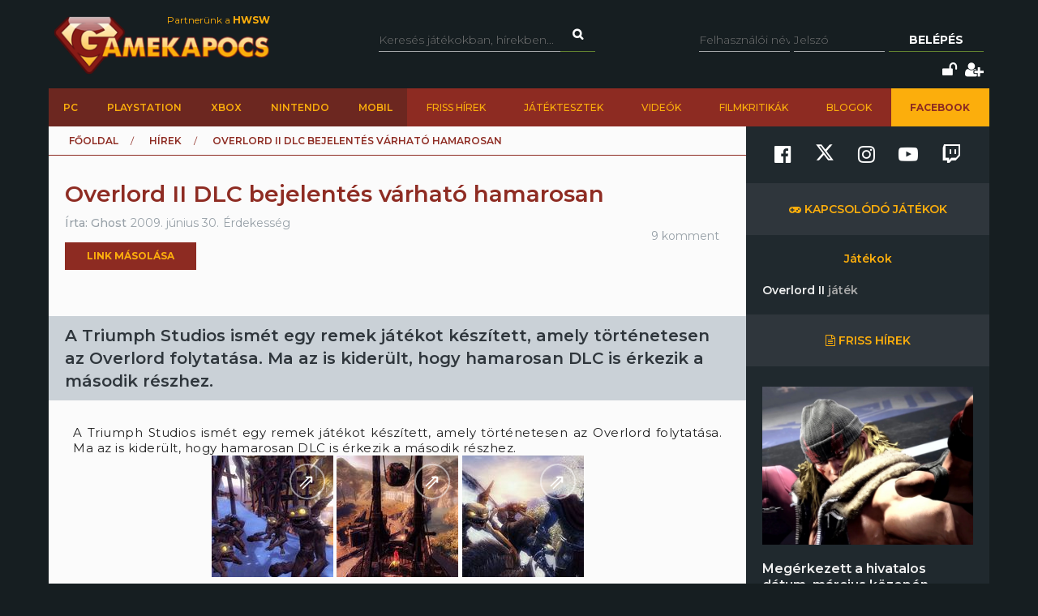

--- FILE ---
content_type: text/html; charset=utf-8
request_url: https://www.gamekapocs.hu/hir/15909/overlord_ii_dlc_bejelentes_varhato_hamarosan
body_size: 18880
content:
<!DOCTYPE html>
<html xmlns="http://www.w3.org/1999/xhtml" xmlns:og="http://ogp.me/ns#" xmlns:fb="https://www.facebook.com/2008/fbml">
        <head>
        <meta http-equiv="content-type" content="text/html; charset=utf-8"/>
        <meta name="facebook-domain-verification" content="0a5xwjb61ybo8hq0ip2qvzdausolg8"/>
        <meta name="viewport" content="width=device-width, initial-scale=1.0">
        <title>Overlord II DLC bejelentés várható hamarosan | Gamekapocs</title>    <!-- Default Consent Mode config -->
    <script>
        //<![CDATA[
        window.dataLayer = window.dataLayer || [];
        function gtag(){dataLayer.push(arguments);}
        gtag('consent', 'default', {
            'ad_storage': 'granted',
            'analytics_storage': 'granted',
            'functionality_storage': 'granted',
            'personalization_storage': 'granted',
            'security_storage': 'granted',
            'ad_user_data': 'granted',
            'ad_personalization': 'granted',
            'wait_for_update': 1500
        });
        gtag('consent', 'default', {
            'region': ['AT', 'BE', 'BG', 'HR', 'CY', 'CZ', 'DK', 'EE', 'FI', 'FR', 'DE', 'GR', 'HU', 'IS', 'IE', 'IT', 'LV', 'LI', 'LT', 'LU', 'MT', 'NL', 'NO', 'PL', 'PT', 'RO', 'SK', 'SI', 'ES', 'SE', 'GB', 'CH'],
            'ad_storage': 'denied',
            'analytics_storage': 'denied',
            'functionality_storage': 'denied',
            'personalization_storage': 'denied',
            'security_storage': 'denied',
            'ad_user_data': 'denied',
            'ad_personalization': 'denied',
            'wait_for_update': 1500
        });
        gtag('set', 'ads_data_redaction', true);
        gtag('set', 'url_passthrough', false);
        (function(){
            const s={adStorage:{storageName:"ad_storage",serialNumber:0},analyticsStorage:{storageName:"analytics_storage",serialNumber:1},functionalityStorage:{storageName:"functionality_storage",serialNumber:2},personalizationStorage:{storageName:"personalization_storage",serialNumber:3},securityStorage:{storageName:"security_storage",serialNumber:4},adUserData:{storageName:"ad_user_data",serialNumber:5},adPersonalization:{storageName:"ad_personalization",serialNumber:6}};let c=localStorage.getItem("__lxG__consent__v2");if(c){c=JSON.parse(c);if(c&&c.cls_val)c=c.cls_val;if(c)c=c.split("|");if(c&&c.length&&typeof c[14]!==undefined){c=c[14].split("").map(e=>e-0);if(c.length){let t={};Object.values(s).sort((e,t)=>e.serialNumber-t.serialNumber).forEach(e=>{t[e.storageName]=c[e.serialNumber]?"granted":"denied"});gtag("consent","update",t)}}}
            if(Math.random() < 0.05) {if (window.dataLayer && (window.dataLayer.some(e => e[0] === 'js' && e[1] instanceof Date) || window.dataLayer.some(e => e['event'] === 'gtm.js' && e['gtm.start'] == true ))) {document.head.appendChild(document.createElement('img')).src = "//clickiocdn.com/utr/gtag/?sid=245442";}}
        })();
        //]]>
    </script>

    <!-- Clickio Consent Main tag -->
    <script async type="text/javascript" src="//clickiocmp.com/t/consent_245442.js"></script>
        

            <script type="application/bannerData" id="adData">
                                {

                    "url" : "/hir/15909/overlord_ii_dlc_bejelentes_varhato_hamarosan",
                    "id" : "15909",
                    "uid" : "15909",
                    "pageType" : "article",
                    "category" : "hir",                    "adult" : 0,
                    "gSens" : 0,
                    "noads" : 0,
                    "locked" : 0
                 }
            </script>

            <script type="application/javascript" async>
                var debugVersion=Date.now();const admeLocalQueryString=window.location.search,admeLocalUrlParams=new URLSearchParams(admeLocalQueryString),admeLocalDebug=admeLocalUrlParams.has("admeDebug"),admeUrl="https://link.adaptivemedia.hu/adme/extra/adme",admeLink=admeLocalDebug?admeUrl+".js?v="+debugVersion:admeUrl+".min.js",admeElement=document.createElement("script");admeElement.src=admeLink,admeElement.async=true,document.head.appendChild(admeElement),admeElement.onload=()=>{console.log("adme.js loaded")},admeElement.onerror=()=>{console.log("adme.js cannot be loaded")};
            </script>


        <script src="/lib/vendor/components/jquery/jquery.min.js"></script>
        <script>jQuery.noConflict();</script>
        <meta http-equiv="Content-Type" content="text/html; charset=UTF-8" />
<meta http-equiv="Content-Language" content="hu" />
<meta name="description" content="A Triumph Studios ismét egy remek játékot készített, amely történetesen az Overlord folytatása. Ma az is kiderült, hogy hamarosan DLC is érkezik a második részhez." />
<meta name="keywords" content="Overlord II DLC bejelentés várható hamarosan, , gamekapocs, játék, hír" />
<script type="text/javascript" src="//ajax.googleapis.com/ajax/libs/prototype/1.7.3.0/prototype.js"></script>
<script type="text/javascript" src="//ajax.googleapis.com/ajax/libs/scriptaculous/1.8.3/scriptaculous.js?load=builder,effects"></script>
<script type="text/javascript" src="/lib/vendor/nolimits4web/swiper/dist/js/swiper.jquery.min.js"></script>
<script type="text/javascript" src="/lib/all.min.js"></script><link href="/css/style.css?20250121" media="screen" rel="stylesheet" type="text/css" />
<link href="https://cdnjs.cloudflare.com/ajax/libs/font-awesome/4.7.0/css/font-awesome.min.css" media="screen" rel="stylesheet" type="text/css" />
<link href="/lib/vendor/nolimits4web/swiper/dist/css/swiper.min.css" media="screen" rel="stylesheet" type="text/css" />
<link href="/rss" rel="alternate" type="application/rss+xml" title="Gamekapocs friss hírek" />
<meta property="og:id" content="15909"/>
<meta property="og:title" content="Overlord II DLC bejelentés várható hamarosan"/>
<meta property="og:url" content="https://www.gamekapocs.hu/hir/15909/overlord_ii_dlc_bejelentes_varhato_hamarosan"/>
<meta property="og:type" content="article"/>
<meta property="article:published_time" content="2009-06-30"/>
<meta property="og:site_name" content="Gamekapocs"/>
<meta property="og:image" itemprop="image"content="https://www.gamekapocs.hu/media/hirek/O/overlord2.jpg"/>
<meta property="og:image:secure_url" content="https://www.gamekapocs.hu/media/hirek/O/overlord2.jpg"/>
<meta property="fb:app_id" content="121746431224035" />
        <meta property="fb:page_id" content="41869382735"/>
        <meta name="robots" content="index, follow, all"/>
                <!-- Google Tag Manager -->
<script>

    window.dataLayer = window.dataLayer || [];
/*
    function gtag(){dataLayer.push(arguments);}

    gtag('consent', 'default', {
        'ad_storage': 'denied',
        'ad_user_data': 'denied',
        'ad_personalization': 'denied',
        'analytics_storage': 'denied',
        'personalization_storage': 'denied',
        'security_storage': 'denied',
        'functionality_storage': 'denied',
    });*/


</script>
<script>(function( w, d, s, l, i ){
        w[ l ] = w[ l ] || [];
        w[ l ].push({ 'gtm.start': new Date().getTime(), event: 'gtm.js' });
        var f = d.getElementsByTagName(s)[ 0 ],
            j = d.createElement(s), dl = l != 'dataLayer' ? '&l=' + l : '';
        j.async = true;
        j.src = 'https://www.googletagmanager.com/gtm.js?id=' + i + dl;
        f.parentNode.insertBefore(j, f);
    })(window, document, 'script', 'dataLayer', 'GTM-PLGWXFZM');</script>
<!-- End Google Tag Manager -->
<script type="text/javascript">


</script>

        <script>
            function copyCurrentLocation(){

                // Copy the text inside the text field
                navigator.clipboard.writeText(window.location);
                document.getElementById('copyCurrentLocation').innerHTML = 'Link másolva!';
                document.getElementById('copyCurrentLocation').classList = [ 'copied' ];
                setTimeout(
                    function(){
                        document.getElementById('copyCurrentLocation').innerHTML = 'Link másolása';
                        document.getElementById('copyCurrentLocation').classList = [];
                    }, 2000);

            }
        </script>

        <style>.talizman-switch{position: relative;display: inline-block;width: 44px;height: 25px;border: 1px solid #ddd;background: #52bb56;overflow: hidden}

        .talizman-switch.talizman-switch-light:not(.talizman-switch-two-state) label{background: #ccc}

        .talizman-switch:not(.talizman-switch-two-state){width: 36px;height: 20px}

        .talizman-switch:not(.talizman-switch-two-state).talizman-switch-to-label{top: 5px}

        .talizman-switch:not(.talizman-switch-two-state) label{width: 50px;height: 25px;position: relative;display: inline-block;-moz-transition: .1s all linear;-ms-transition: .1s all linear;-webkit-transition: .1s all linear;transition: .1s all linear;background: red}

        .talizman-switch:not(.talizman-switch-two-state) label:after{content: "";position: absolute;left: 0;z-index: 2;background: #fff;-moz-transition: .1s all linear;-ms-transition: .1s all linear;-webkit-transition: .1s all linear;transition: .1s all linear;top: 0;width: 17px;height: 20px}

        .talizman-switch:not(.talizman-switch-two-state) input{position: absolute;left: 0;top: 0;width: 100%;height: 100%;z-index: 5;opacity: 0;cursor: pointer}

        .talizman-switch:not(.talizman-switch-two-state) input:hover + label:after{-webkit-box-shadow: 0 2px 15px 0 rgba(0, 0, 0, .2);-moz-box-shadow: 0 2px 15px 0 rgba(0, 0, 0, .2);box-shadow: 0 2px 15px 0 rgba(0, 0, 0, .2)}

        .talizman-switch:not(.talizman-switch-two-state) input:checked + label{-moz-transform: translateX(17px);-ms-transform: translateX(17px);-webkit-transform: translateX(17px);transform: translateX(17px)}

        .talizman-switch:not(.talizman-switch-two-state) input:checked + label:after{left: 0}

        .cookiebar{color: #333;position: fixed;z-index: 2147483644;top: 0;height: 100%;left: 0;width: 100%;background: rgba(0, 0, 0, .6);-moz-transition: 1.5s all cubic-bezier(0.39, 0.575, 0.565, 1);-ms-transition: 1.5s all cubic-bezier(0.39, 0.575, 0.565, 1);-webkit-transition: 1.5s all cubic-bezier(0.39, 0.575, 0.565, 1);transition: 1.5s all cubic-bezier(0.39, 0.575, 0.565, 1)}

        .cookiebar.active{display: block !important;bottom: 0}

        .cookiebar .cookiebar-content{position: absolute;top: 50%;left: 50%;transform: translate(-50%, -50%);width: calc(100% - 16px);max-width: 700px;padding: 30px;background: #fff;border-radius: 8px;box-shadow: 0 30px 60px rgba(0, 0, 0, .3)}

        .cookiebar .cookiebar-content .cookiebar-title{text-align: center;font-size: 32px;font-weight: 300}

        .cookiebar .cookiebar-content .cookiebar-text{text-align: center;padding: 20px 0;border-top: 1px solid #eee;margin-top: 20px;margin-bottom: 20px;border-bottom: 1px solid #eee}

        .cookiebar .cookiebar-content .cookiebar-consent-type-container{display: flex;gap: 15px;padding: 20px 0;border-top: 1px solid #eee;margin-top: 20px;margin-bottom: 20px;border-bottom: 1px solid #eee;flex-direction: column}

        .cookiebar .cookiebar-content .cookiebar-consent-type-container .cookiebar-consent-type.active .cookiebar-consent-type-header .cookiebar-icon{-moz-transform: rotate(90deg);-ms-transform: rotate(90deg);-webkit-transform: rotate(90deg);transform: rotate(90deg)}

        .cookiebar .cookiebar-content .cookiebar-consent-type-container .cookiebar-consent-type .cookiebar-consent-type-header{background: #eee;padding: 10px 15px;border-radius: 5px;display: flex;cursor: pointer}

        .cookiebar .cookiebar-content .cookiebar-consent-type-container .cookiebar-consent-type .cookiebar-consent-type-header .cookiebar-icon{margin-right: 15px;-moz-transition: .1s all linear;-ms-transition: .1s all linear;-webkit-transition: .1s all linear;transition: .1s all linear;font-size: 32px;line-height: .5}

        .cookiebar .cookiebar-content .cookiebar-consent-type-container .cookiebar-consent-type .cookiebar-consent-type-header .cookiebar-consent-type-name{flex-grow: 1}

        .cookiebar .cookiebar-content .cookiebar-consent-type-container .cookiebar-consent-type .cookiebar-consent-type-header .cookiebar-consent-type-switch input{width: 20px;height: 20px;line-height: 0;margin: 0}

        .cookiebar .cookiebar-content .cookiebar-consent-type-container .cookiebar-consent-type .cookiebar-consent-type-header .talizman-switch{top: 3px}

        .cookiebar .cookiebar-content .cookiebar-consent-type-container .cookiebar-consent-type .cookiebar-consent-type-body{display: none;padding: 10px 15px}

        .cookiebar .cookiebar-content .cookiebar-button-container{text-align: center;display: flex;flex-direction: column;gap: 15px}

        .cookiebar .cookiebar-content .cookiebar-button-container .cookiebar-consent-selected-button, .cookiebar .cookiebar-content .cookiebar-button-container .cookiebar-consent-all-button{flex: 1;padding: 15px;border-radius: 5px;background-color: #881b16;color: #fab10d;text-decoration: none;-moz-transition: .1s all linear;-ms-transition: .1s all linear;-webkit-transition: .1s all linear;transition: .1s all linear}

        .cookiebar .cookiebar-content .cookiebar-button-container .cookiebar-consent-selected-button:hover, .cookiebar .cookiebar-content .cookiebar-button-container .cookiebar-consent-selected-button:focus, .cookiebar .cookiebar-content .cookiebar-button-container .cookiebar-consent-all-button:hover, .cookiebar .cookiebar-content .cookiebar-button-container .cookiebar-consent-all-button:focus{background-color: #881b16}

        .cookiebar .cookiebar-content .cookiebar-button-container .cookiebar-consent-back-button, .cookiebar .cookiebar-content .cookiebar-button-container .cookiebar-consent-privacy-button, .cookiebar .cookiebar-content .cookiebar-button-container .cookiebar-consent-edit-button{color: #666;font-size: 14px}

        .cookiebar .cookiebar-content .cookiebar-tab{display: none}

        .cookiebar .cookiebar-content .cookiebar-tab.active{display: block}</style>
    </head>
    <body>
        <!-- Google Tag Manager (noscript) -->
        <noscript>
            <iframe src="https://www.googletagmanager.com/ns.html?id=GTM-PLGWXFZM"
                height="0" width="0" style="display:none;visibility:hidden"></iframe>
        </noscript>
        <!-- End Google Tag Manager (noscript) -->
                <div id="fb-root"></div>
        <script async defer crossorigin="anonymous" src="https://connect.facebook.net/hu_HU/sdk.js#xfbml=1&version=v16.0" nonce="gjAMMIvE"></script>
        <div id="fb-root"></div>
        <div id="container">
                        
            <div id="mainwrapper" class="gk22-main-container">
                <div id="header" class="gk22-header-container slotHeader">
                    <div id="header_content" class="wrapper gk22-header-content">
                        <div id="logo" class="gk22-logo">
                            <a href="/" class="logolink img-logolink"><img src="/media/img/logo_transzparens.png" alt="Gamekapocs" title="Gamekapocs - online superkapocs magazin"/></a>
                            <a href="//www.hwsw.hu" class="nagytestverunk_hwsw gk22-hwsw-logolink" target="_blank">Partnerünk a
                                <strong>HWSW</strong></a>
                        </div>
                        <form id="searchform" action="/kereses/" method="get" class="gk22-search-form">
                            <input type="text" name="q" class="q search-form-text" placeholder="Keresés játékokban, hírekben...">
                            <input type="hidden" name="s" value="default">
                            <a href="#" class="btn fa fa-search search" onclick="$('searchform').submit()"></a>
                        </form>
                            <div id="loginbox" class="gk22-loginbox">
        <div id="loginbox_inner">
            <form action="/hir/15909/overlord_ii_dlc_bejelentes_varhato_hamarosan" method="post" id="loginform">
                <div id="inputfields" class="wrapper gk22-login-form">
                    <input type="text" name="gk_username" value="" class="input gk22-login-input" placeholder="Felhasználói név"/>
                    <input type="password" name="gk_password" value="" class="input gk22-login-input" id="login_password" placeholder="Jelszó"/>
                    <a href="#" class="btn gk22-submit-btn" onclick="$('loginform').submit()">Belépés</a>
                    <input type="submit" style="display: none">
                </div>
                                <div class="gk22-icons">
                    <input class="gk22-hidden-item" type="checkbox" name="autologin" value="1" id="autologin"/>
                    <label class="gk22-hidden-item" for="autologin">Emlékezzen rám</label>
                    <a href="/regisztracio/elfelejtettjelszo" class="fa fa-unlock" title="Elfelejtett jelszó"></a>
                    <a href="/regisztracio" class="fa fa-user-plus" title="Regisztráció"></a>
                </div>
            </form>
        </div>
    </div>
                    </div>
                    <div id="topmenu" class="gk22-topmenu-item">
    <div class="topmenu--container gk22-topmenu-item-container">
        <div class="topmenu--search gk22-topmenu-item-search">
            <a href="#" onclick="Effect.ScrollTo('container', { duration:'0.3', offset:-20 });return false;" class="topmenu--search-logo gk22-fixmenu-logo"></a>
            <form id="fixed-search" class="gk22-search-form" action="/kereses/" method="get">
                <input type="text" name="q" class="q search-form-text" value="Keress a kedvenc játékodra itt" onclick="if (this.value=='Keress a kedvenc játékodra itt'){this.value=''
}" onblur="if (this.value==''){this.value='Keress a kedvenc játékodra itt'
}">
                <input type="hidden" name="s" value="sticky">
                <a href="javascript:;" class="fa fa-search search" onclick="if($('fixed-search').q.value != '' &amp;&amp; $('fixed-search').q.value!='Keress a kedvenc játékodra itt'){$('fixed-search').submit();
}return false;"></a>
            </form>
        </div>
        <ul class="topmenu topmenu--platforms gk22-topmenu-main-items">
            <li><a class="" href="/PC" onclick="ga('send', 'event', 'felso menu', 'platformok', 'PC');">PC</a></li>
            <li><a class="" href="/ps" onclick="ga('send', 'event', 'felso menu', 'platformok', 'PlayStation (gyűjtő)');">PlayStation</a></li>
            <li><a class="" href="/xbox" onclick="ga('send', 'event', 'felso menu', 'platformok', 'Xbox (gyűjtő)');">Xbox</a></li>
            <li><a class="" href="/nintendo" onclick="ga('send', 'event', 'felso menu', 'platformok', 'Nintendo (gyűjtő)');">Nintendo</a></li>
            <li><a class="" href="/Mobil" onclick="ga('send', 'event', 'felso menu', 'platformok', 'Mobil');">Mobil</a></li>
        </ul>
        <ul class="topmenu topmenu--site gk22-topmenu-submain-items">
            <li><a href="/hirek" onclick="ga('send', 'event', 'felso menu', 'Friss hirek');">Friss hírek</a></li>
            <li><a href="/cikkek" onclick="ga('send', 'event', 'felso menu', 'Játéktesztek');">Játéktesztek</a></li>
            <li><a href="/videok" onclick="ga('send', 'event', 'felso menu', 'Videók');">Videók</a></li>
            <li><a href="/cooltura" onclick="ga('send', 'event', 'felso menu', 'Filmkritikák');">Filmkritikák</a></li>
            <li><a href="/kozosseg/blogok" onclick="ga('send', 'event', 'felso menu', 'Blogok');">Blogok</a></li>
                            <li class="gk22-active-item"><a href="https://www.facebook.com/gamekapocs" onclick="ga('send', 'event', 'felso menu', '<strong>Facebook</strong>');"><strong>Facebook</strong></a></li>
                    </ul>
    </div>
</div>
                    <div class="gk22-mobile-menu">
    <a href="/" class="topmenu--search-logo gk22-fixmenu-logo">Gamekapocs főoldal</a>

    <a href="javascript:void(0);" class="gk22-hamburger-icon" onclick="myFunction(1)">
        <i class="fa fa-bars"></i>
    </a>
    <a href="javascript:void(0);" class="gk22-profile-icon" onclick="myFunction()">
        <i class="fa fa-user"></i>
    </a>

    <div class="gk22-clear"></div>

    <ul id="gk22-mobile-menu-items">
        <li>
            <form id="mobile-search" class="gk22-search-form" action="/kereses/" method="get">
                <input type="text" name="q" class="q search-form-text" value="Keress a kedvenc játékodra itt" onclick="if (this.value=='Keress a kedvenc játékodra itt'){this.value=''    }" onblur="if (this.value==''){this.value='Keress a kedvenc játékodra itt'    }">
                <input type="hidden" name="s" value="sticky">
                <a href="javascript:;" class="fa fa-search search" onclick="if($('mobile-search').q.value != '' &amp;&amp; $('mobile-search').q.value!='Keress a kedvenc játékodra itt'){$('mobile-search').submit();    }return false;"></a>
            </form>
        </li>
        <li><a class="" href="/PC" onclick="ga('send', 'event', 'felso menu', 'platformok', 'PC');">PC</a></li>
        <li><a class="" href="/ps" onclick="ga('send', 'event', 'felso menu', 'platformok', 'PlayStation (gyűjtő)');">PlayStation</a></li>
        <li><a class="" href="/xbox" onclick="ga('send', 'event', 'felso menu', 'platformok', 'Xbox (gyűjtő)');">Xbox</a></li>
        <li><a class="" href="/nintendo" onclick="ga('send', 'event', 'felso menu', 'platformok', 'Nintendo (gyűjtő)');">Nintendo</a></li>
        <li><a class="" href="/Mobil" onclick="ga('send', 'event', 'felso menu', 'platformok', 'Mobil');">Mobil</a></li>
        <li><a href="/hirek" onclick="ga('send', 'event', 'felso menu', 'Friss hirek');">Friss hírek</a></li>
        <li><a href="/cikkek" onclick="ga('send', 'event', 'felso menu', 'Játéktesztek');">Játéktesztek</a></li>
        <li><a href="/videok" onclick="ga('send', 'event', 'felso menu', 'Videók');">Videók</a></li>
        <li><a href="/cooltura" onclick="ga('send', 'event', 'felso menu', 'Filmkritikák');">Filmkritikák</a></li>
        <li><a href="/kozosseg/blogok" onclick="ga('send', 'event', 'felso menu', 'Blogok');">Blogok</a></li>
                    <li><a href="https://www.facebook.com/gamekapocs" onclick="ga('send', 'event', 'felso menu', '<strong>Facebook</strong>');"><strong>Facebook</strong></a></li>
            </ul>
    <div id="gk22-mobile-profile">

                    <div id="loginbox" class="gk22-loginbox">
                <div id="loginbox_inner">
                    <form action="/hir/15909/overlord_ii_dlc_bejelentes_varhato_hamarosan" method="post" id="loginformmobile">
                        <div class="wrapper gk22-login-form gk22-login-form-mobile">
                            <input type="text" name="gk_username" value="" class="input gk22-login-input" placeholder="Felhasználói név"/>
                            <input type="password" name="gk_password" value="" class="input gk22-login-input" id="login_password" placeholder="Jelszó"/>
                            <a href="#" class="btn gk22-submit-btn" onclick="$('loginformmobile').submit()"><i class="fa fa-check"></i></a>
                            <input type="submit" style="display: none">
                        </div>
                                                <div class="gk22-icons">
                            <input class="gk22-hidden-item" type="checkbox" name="autologin" value="1" id="autologin"/>
                            <label class="gk22-hidden-item" for="autologin">Emlékezzen rám</label>
                            <a href="/regisztracio/elfelejtettjelszo" class="fa fa-unlock" title="Elfelejtett jelszó"></a>
                            <a href="/regisztracio" class="fa fa-user-plus" title="Regisztráció"></a>
                        </div>
                    </form>
                </div>
            </div>
        
    </div>

    <script>
        function myFunction( element = 0 ){
            let menu = document.getElementById("gk22-mobile-menu-items");
            let profile = document.getElementById("gk22-mobile-profile");

            if( element === 1 ){

                profile.style[ 'max-height' ] = "0";
                if( menu.style[ 'max-height' ] === "500px" ){
                    menu.style[ 'max-height' ] = "0";
                }
                else{
                    menu.style[ 'max-height' ] = "500px";
                }
            }
            else{

                menu.style[ 'max-height' ] = "0";
                if( profile.style[ 'max-height' ] === "500px" ){
                    profile.style[ 'max-height' ] = "0";
                }
                else{
                    profile.style[ 'max-height' ] = "500px";
                }
            }
        }
    </script>

    <div class="gk22-clear"></div>
</div>

                </div>
                <div id="contentwrapper">
                                                            <div id="gamekapocs.hu_leaderboard_superleaderboard_billboard_pushdown"></div>
                    
                    <div class="w960 gk22-content-container gk22-main-container">
    <div id="content" class="gk22-content gk22-main-content gk22-blog-content slotDoubleColumn">
                    <div id="breadcrumb" class="gk22-breadcrumb-menu">
                <ul>
                    <li typeof="v:Breadcrumb"><a rel="v:url" property="v:title" href="/">Főoldal</a></li>
                    <li typeof="v:Breadcrumb"><a rel="v:url" property="v:title" href="/hirek">Hírek</a></li>
                    <li typeof="v:Breadcrumb">Overlord II DLC bejelentés várható hamarosan</li>
                </ul>
            </div>
            <div class="cikk_content cikk_header with_lead gk22-cikk">
                <div class="avatar gk22-avatar">
                    <a href="/tag/ghost"><img src="/media/tag/avatar/50/19/93420.jpg?14" alt="" title="Ghost"/></a>
                </div>
                <div class="kozep gk22-kozep">
                    <h1>Overlord II DLC bejelentés várható hamarosan</h1>
                    <ul class="info gk22-info">
                        <li class="nick">Írta:
                            <a href="/tag/ghost">Ghost</a></li>
                        <li class="lajk">2009. június 30.</li>
                        <li class="tags">Érdekesség</li>
                    </ul>

                            <div class="copyButtonBlock">
            <div id="copyCurrentLocation" onclick="copyCurrentLocation()">Link másolása</div>
        </div>
                            
        <div class="fb_like">
            <div class="fb-like" data-href="https://www.gamekapocs.hu/hir/15909/overlord_ii_dlc_bejelentes_varhato_hamarosan" data-send="false" data-width="450" data-show-faces="true" data-layout="button" data-action="like" data-size="small" data-share="false"></div>
        </div>
                </div>
                <ul class="right">
                    <li class="komment"><a href="#comments">9 komment</a></li>
                </ul>
            </div>
            <div id="cikk_lead" class="slotLead">
                <div id="cikk_lead_inner">
                    A Triumph Studios ismét egy remek játékot készített, amely történetesen az Overlord folytatása. Ma az is kiderült, hogy hamarosan DLC is érkezik a második részhez.                </div>
            </div>
                            <div id="gamekapocs.hu_fullbanner_wideboard"></div>
                                            
                        <div id="articletext" class="slotArticle">

                                <div align="justify">A Triumph Studios ism&eacute;t egy remek j&aacute;t&eacute;kot k&eacute;sz&iacute;tett, amely t&ouml;rt&eacute;netesen az Overlord folytat&aacute;sa. Ma az is kider&uuml;lt, hogy hamarosan DLC is &eacute;rkezik a m&aacute;sodik r&eacute;szhez.<br /><p align="center"> <a target="_blank" href="/jatek/3639/overlord_ii/kep/6819/117314/20090604_005" class="thumb-expandable thumb-compat" data-gallery-gameid="3639" data-gallery-albumid="6819" data-gallery-pictureid="117314"><img hspace="5" border="0" vspace="5" src="/media/galeria/jatek/3/3447/6819/117314_thumb_20090604_005.jpg" /></a> <a target="_blank" href="/jatek/3639/overlord_ii/kep/6819/117333/20090604_006" class="thumb-expandable thumb-compat" data-gallery-gameid="3639" data-gallery-albumid="6819" data-gallery-pictureid="117333"><img hspace="5" border="0" vspace="5" src="/media/galeria/jatek/3/3447/6819/117333_thumb_20090604_006.jpg" /></a> <a target="_blank" href="/jatek/3639/overlord_ii/kep/6819/117339/20090604_011" class="thumb-expandable thumb-compat" data-gallery-gameid="3639" data-gallery-albumid="6819" data-gallery-pictureid="117339"><img hspace="5" border="0" vspace="5" src="/media/galeria/jatek/3/3447/6819/117339_thumb_20090604_011.jpg" /></a> </p><p align="center"><a href="/jatek/3639/overlord_ii/galeria">Ugr&aacute;s a gal&eacute;ri&aacute;hoz</a></p><br />A Codemasters v&aacute;llalta mag&aacute;ra a kiad&oacute; szerep&eacute;t, s &uacute;gy tűnik nem d&ouml;nt&ouml;tt rosszul, ugyanis az Overlord első r&eacute;sze sokak tetsz&eacute;s&eacute;t elnyerte. A holland fejlesztők m&aacute;r elk&eacute;sz&iacute;tett&eacute;k a folytat&aacute;st is, amely n&eacute;h&aacute;ny napja jelent meg. Ennek kapcs&aacute;n Lennart Sas, a kreat&iacute;v igazgat&oacute; elmondta, hogy hamarosan bejelentik az első DLC-t, amellyel a j&aacute;t&eacute;k&eacute;lm&eacute;nyt k&iacute;v&aacute;nj&aacute;k n&ouml;velni, valamint hosszab&iacute;tani a t&ouml;rt&eacute;netet. Azt egyelőre nem tudni, hogy milyen platformokra is &eacute;rkezik, mindenesetre rem&eacute;lj&uuml;k, hogy a hivatalos bejelent&eacute;skor kider&uuml;l.</div>                                                                                
                
        <div class="fb_like">
            <div class="fb-like" data-href="https://www.gamekapocs.hu/hir/15909/overlord_ii_dlc_bejelentes_varhato_hamarosan" data-send="false" data-width="450" data-show-faces="true" data-layout="button" data-action="like" data-size="small" data-share="false"></div>
        </div>
            </div>
            	<div id="ad_textlink" class="article" style="display: none">
		<a href="/" onclick="ga('send', 'event', 'linkreklám', 'hir_egy', '');" target="_blank" rel="nofollow">szöveges hirdetés</a>
		<div class="lead">szöveges hirdetés</div>
	</div>

            
                    <div class="bottom-social-media-block">
            <div class="social-media-text-block">
                Kövess minket social media felületeinken is!
            </div>
            <div class="social-media-icon-block">
                <div class="social-media-icon-grid">
                    <a href="https://www.facebook.com/gamekapocs" target="_blank"><svg xmlns="http://www.w3.org/2000/svg" viewBox="0 0 512 512"><path d="M504 256C504 119 393 8 256 8S8 119 8 256c0 123.78 90.69 226.38 209.25 245V327.69h-63V256h63v-54.64c0-62.15 37-96.48 93.67-96.48 27.14 0 55.52 4.84 55.52 4.84v61h-31.28c-30.8 0-40.41 19.12-40.41 38.73V256h68.78l-11 71.69h-57.78V501C413.31 482.38 504 379.78 504 256z"/></svg></a>
                    <a href="https://www.twitter.com/Gamekapocs" target="_blank"><svg xmlns="http://www.w3.org/2000/svg" viewBox="0 0 512 512"><!--! Font Awesome Pro 6.4.2 by @fontawesome - https://fontawesome.com License - https://fontawesome.com/license (Commercial License) Copyright 2023 Fonticons, Inc. --><path d="M389.2 48h70.6L305.6 224.2 487 464H345L233.7 318.6 106.5 464H35.8L200.7 275.5 26.8 48H172.4L272.9 180.9 389.2 48zM364.4 421.8h39.1L151.1 88h-42L364.4 421.8z"/></svg></a>
                    <a href="https://www.instagram.com/gamekapocs_insta" target="_blank"><i class="fa fa-instagram"></i></a>
                    <a href="https://www.youtube.com/@gamekapocs" target="_blank"><i class="fa fa-youtube-play"></i></a>
                    <a href="https://www.twitch.tv/gamekapocs" target="_blank"><i class="fa fa-twitch"></i></a>
                </div>
            </div>
        </div>
        
                            <div id="comments" class="slotComments">
                    <script>GK.Comment.currentPage = 1</script>
    <div class="top_arrow "></div>
    <div id="commentdiv_156505" class="commentdiv first">
    <a name="156505"></a>
    <div class="number">10.</div>
            <div class="avatar">
            <div class="gk22-mobile-comment-number">10.</div>
            <a href="/tag/cd_klon"><img src="/media/tag/avatar/100/22/114440.jpg" alt="CD klon" title="CD klon"/></a>
        </div>
        <div class="data">
        <div class="firstrow">
                            <div class="nick"><a href="/tag/cd_klon">CD klon</a></div>
                        <div class="date">
                <a href="/hir/15909/overlord_ii_dlc_bejelentes_varhato_hamarosan#156505">2009. augusztus 15. 10:06</a>            </div>
            <div class="reply">
                <a href="javascript:GK.Comment.replyTo ('156505',10);">válasz erre</a>
            </div>
        </div>
        <div class="text">szerintetek lesz hozá magyarositás ??????????<br /><br />
márnint a 2 höz és a DLC hez ha valaki tudja hogy van a 2 höz akkor irja ide</div>
                    </div>
</div>

<div id="commentdiv_156503" class="commentdiv ">
    <a name="156503"></a>
    <div class="number">9.</div>
            <div class="avatar">
            <div class="gk22-mobile-comment-number">9.</div>
            <a href="/tag/cd_klon"><img src="/media/tag/avatar/100/22/114440.jpg" alt="CD klon" title="CD klon"/></a>
        </div>
        <div class="data">
        <div class="firstrow">
                            <div class="nick"><a href="/tag/cd_klon">CD klon</a></div>
                        <div class="date">
                <a href="/hir/15909/overlord_ii_dlc_bejelentes_varhato_hamarosan#156503">2009. augusztus 15. 09:58</a>            </div>
            <div class="reply">
                <a href="javascript:GK.Comment.replyTo ('156503',9);">válasz erre</a>
            </div>
        </div>
        <div class="text">Szerintemi is baromi  jó az 1 én mindig csak a sivatag végéig jutok mer valami mindig közbejön a ketöbe az az álat hogy lehet egy gépen keten játsani sajnos nem a storyt :(   ,de 2 egymás eleni játék és 2 egymásal meghát a palota sem semmi szerencsére énekem már megvan bár elég gyorsan lement az ára ,de téleg én sem értem miért nemtetszet naon álat vizek vanak + plusz ha tudsz olvasni :)<br /><br />
<br /><br />
sorrrryyyyyy</div>
                    </div>
</div>

<div id="commentdiv_149522" class="commentdiv ">
    <a name="149522"></a>
    <div class="number">8.</div>
            <div class="avatar">
            <div class="gk22-mobile-comment-number">8.</div>
            <a href="/tag/dannyone"><img src="/media/tag/avatar/100/20/103377.jpg" alt="dannyone" title="dannyone"/></a>
        </div>
        <div class="data">
        <div class="firstrow">
                            <div class="nick"><a href="/tag/dannyone">dannyone</a></div>
                        <div class="date">
                <a href="/hir/15909/overlord_ii_dlc_bejelentes_varhato_hamarosan#149522">2009. július  1. 10:47</a>            </div>
            <div class="reply">
                <a href="javascript:GK.Comment.replyTo ('149522',8);">válasz erre</a>
            </div>
        </div>
        <div class="text">én végigjátszottam az első részét,nagyon tetszett már az is.iszonyat jó viccek voltak benne.Hole Carpenter nemtom neked mibajod van vele,lehet rossz a humorérzéked,sajnos egyre több az ilyen ember,aki nem veszi a poént.ha van olyan jó legalább mint az első akkor beszerzem gyorsan.</div>
                    </div>
</div>

<div id="commentdiv_149486" class="commentdiv ">
    <a name="149486"></a>
    <div class="number">7.</div>
            <div class="avatar">
            <div class="gk22-mobile-comment-number">7.</div>
            <a href="/tag/gula"><img src="/media/tag/avatar/100/18/92544.jpg" alt="Gula" title="Gula"/></a>
        </div>
        <div class="data">
        <div class="firstrow">
                            <div class="nick"><a href="/tag/gula">Gula</a></div>
                        <div class="date">
                <a href="/hir/15909/overlord_ii_dlc_bejelentes_varhato_hamarosan#149486">2009. június 30. 21:37</a>            </div>
            <div class="reply">
                <a href="javascript:GK.Comment.replyTo ('149486',7);">válasz erre</a>
            </div>
        </div>
        <div class="text">Nem értem 3-5 éveseknek ajánlod, és neked mégsem tetszik :D?!<br /><br />
Be funny, or really funny!</div>
                    </div>
</div>

<div id="commentdiv_149479" class="commentdiv ">
    <a name="149479"></a>
    <div class="number">5.</div>
            <div class="avatar">
            <div class="gk22-mobile-comment-number">5.</div>
            <a href="/tag/giga0509"><img src="/media/tag/avatar/100/20/101883.png?99" alt="Giga0509" title="Giga0509"/></a>
        </div>
        <div class="data">
        <div class="firstrow">
                            <div class="nick"><a href="/tag/giga0509">Giga0509</a></div>
                        <div class="date">
                <a href="/hir/15909/overlord_ii_dlc_bejelentes_varhato_hamarosan#149479">2009. június 30. 20:23</a>            </div>
            <div class="reply">
                <a href="javascript:GK.Comment.replyTo ('149479',5);">válasz erre</a>
            </div>
        </div>
        <div class="text">Most vittem végig a demót...hát ez vmi beszarás! :D rohadt nagy game! csak mondjuk lehetne 1 kicsit komolyabb,nem ilyen mesés...akkor még jobb lenne :D az a cyclops-jeti keverék tök aranyos :) xD</div>
                    </div>
</div>

<div id="commentdiv_149457" class="commentdiv ">
    <a name="149457"></a>
    <div class="number">4.</div>
            <div class="avatar">
            <div class="gk22-mobile-comment-number">4.</div>
            <a href="/tag/naliak"><img src="/media/tag/avatar/100/default.jpg" alt="Naliak" title="Naliak"/></a>
        </div>
        <div class="data">
        <div class="firstrow">
                            <div class="nick"><a href="/tag/naliak">Naliak</a></div>
                        <div class="date">
                <a href="/hir/15909/overlord_ii_dlc_bejelentes_varhato_hamarosan#149457">2009. június 30. 16:08</a>            </div>
            <div class="reply">
                <a href="javascript:GK.Comment.replyTo ('149457',4);">válasz erre</a>
            </div>
        </div>
        <div class="text">És hol vettétek meg, mert PC-re égen földön nem találom...<br /><br />
<br /><br />
Utálom ezt a sok DLC-t Fallout 3 -ra is egymás után jönnek ki a botrányosnál botrányosabb DLC-k, talán most a Broken Steel jó lesz</div>
                    </div>
</div>

<div id="commentdiv_149441" class="commentdiv ">
    <a name="149441"></a>
    <div class="number">3.</div>
            <div class="avatar">
            <div class="gk22-mobile-comment-number">3.</div>
            <a href="/tag/tyler001"><img src="/media/tag/avatar/100/19/99941.jpg" alt="tyler001" title="tyler001"/></a>
        </div>
        <div class="data">
        <div class="firstrow">
                            <div class="nick"><a href="/tag/tyler001">tyler001</a></div>
                        <div class="date">
                <a href="/hir/15909/overlord_ii_dlc_bejelentes_varhato_hamarosan#149441">2009. június 30. 13:44</a>            </div>
            <div class="reply">
                <a href="javascript:GK.Comment.replyTo ('149441',3);">válasz erre</a>
            </div>
        </div>
        <div class="text">már rég játszom vele.. kegyetlen jókis gamma..várom a DLC-t!:D</div>
                    </div>
</div>

<div id="commentdiv_149417" class="commentdiv ">
    <a name="149417"></a>
    <div class="number">2.</div>
            <div class="avatar">
            <div class="gk22-mobile-comment-number">2.</div>
            <a href="/tag/stanly"><img src="/media/tag/avatar/100/22/113244.png" alt="Stanly" title="Stanly"/></a>
        </div>
        <div class="data">
        <div class="firstrow">
                            <div class="nick"><a href="/tag/stanly">Stanly</a></div>
                        <div class="date">
                <a href="/hir/15909/overlord_ii_dlc_bejelentes_varhato_hamarosan#149417">2009. június 30. 11:31</a>            </div>
            <div class="reply">
                <a href="javascript:GK.Comment.replyTo ('149417',2);">válasz erre</a>
            </div>
        </div>
        <div class="text">Én már a megjelenés óta játszom vele és nekem nagyon tetszik várom már a DLC-t is:D</div>
                    </div>
</div>

<div id="commentdiv_149409" class="commentdiv ">
    <a name="149409"></a>
    <div class="number">1.</div>
            <div class="avatar">
            <div class="gk22-mobile-comment-number">1.</div>
            <a href="/tag/thaddeus"><img src="/media/tag/avatar/100/15/75346.jpg" alt="Thaddeus" title="Thaddeus"/></a>
        </div>
        <div class="data">
        <div class="firstrow">
                            <div class="nick"><a href="/tag/thaddeus">Thaddeus</a></div>
                        <div class="date">
                <a href="/hir/15909/overlord_ii_dlc_bejelentes_varhato_hamarosan#149409">2009. június 30. 10:26</a>            </div>
            <div class="reply">
                <a href="javascript:GK.Comment.replyTo ('149409',1);">válasz erre</a>
            </div>
        </div>
        <div class="text">Tényleg nagyon jó lett a második rész, ajánlom mindenkinek!</div>
                    </div>
</div>

<div id="newcomment" class="wrapper">
    <div id="reply_number" style="display: none;"></div>
    <div class="avatar">
        <img src="/media/tag/avatar/100/default.jpg" alt="" title="" style="width: 35px"/>
    </div>
    <div class="right">
        <input type="hidden" id="newreplyto" value=""/>
        <div id="fake_textarea">Hozzászólás írásához be kell jelentkezned!<br/>Ha nem vagy még tag, <a href="/regisztracio">regisztrálj!</a> 2 perc az egész.</div>        <div id="commentbutton" class="wrapper">
            <input type="button" class="btn" value="Hozzászólás elküldése" id="newmsg_submit" onclick="GK.Comment.send ();"/>
            <span id="newmsg_cancelreply" style="display: none;">vagy <a class="cancel" href="javascript:GK.Comment.cancelReply ();">mégse</a></span>
        </div>
        <div id="wait">
            Egy kis türelmet kérünk...
        </div>
    </div>
</div>


                    <script type="text/javascript">
    //<![CDATA[
    GK.Comment.url = '/hir/15909/commentajax';
GK.CommentPaginator.url = '/hir/15909/comments';
    //]]>
</script>
                </div>
                        </div>
    <div id="sidebar" class="gk22-sidebar slotSingleColumn">
	<div class="block" style="">
        <div class="sidebar-social-media-block">
            <a href="https://www.facebook.com/gamekapocs" target="_blank"><i class="fa fa-facebook-official"></i></a>
            <a href="https://www.twitter.com/Gamekapocs" target="_blank"><svg xmlns="http://www.w3.org/2000/svg" viewBox="0 0 512 512"><!--! Font Awesome Pro 6.4.2 by @fontawesome - https://fontawesome.com License - https://fontawesome.com/license (Commercial License) Copyright 2023 Fonticons, Inc. --><path d="M389.2 48h70.6L305.6 224.2 487 464H345L233.7 318.6 106.5 464H35.8L200.7 275.5 26.8 48H172.4L272.9 180.9 389.2 48zM364.4 421.8h39.1L151.1 88h-42L364.4 421.8z"/></svg></a>
            <a href="https://www.instagram.com/gamekapocs_insta" target="_blank"><i class="fa fa-instagram"></i></a>
            <a href="https://www.youtube.com/@gamekapocs" target="_blank"><i class="fa fa-youtube-play"></i></a>
            <a href="https://www.twitch.tv/gamekapocs" target="_blank"><i class="fa fa-twitch"></i></a>
        </div>
        
	</div>

	<div class="block" style="">


	</div>

	<div class="block" style="">
<div class="title_yellow"><i class="fa fa-gamepad"></i> Kapcsolódó játékok</div><h4 class="yellow">Játékok</h4><ul class="grey_bullet">
    <script>$('fixed-search').q.value = 'Overlord II'</script>    <li>
                <a href="/jatek/3639/overlord_ii">Overlord II <span style='color:#aaa'>játék</span></a>
            </li>
    </ul>
	</div>

	<div class="block" style="">
        <div id="gamekapocs.hu_mediumrectangle_halfpage"></div>
        
	</div>


	<div class="block" style="">
<div class="title_yellow"><i class="fa fa-file-text-o"></i> Friss hírek</div>
<div class="recent_news">
        <div class="item">
        <a href="/hir/91571/megerkezett_a_hivatalos_datum_marcius_kozepen_robban_be_alex_a_street_fighter_6_ba" class="picture" onclick="ga('send', 'event', 'sidebar', 'Kapcsolódó hírek', 'kep');"><img src="/media/hirek/S/streetfighter6_alex.jpg" alt="" title="Megérkezett a hivatalos dátum, március közepén robban be Alex a Street Fighter 6-ba" /></a>
        <a href="/hir/91571/megerkezett_a_hivatalos_datum_marcius_kozepen_robban_be_alex_a_street_fighter_6_ba" class="title" onclick="ga('send', 'event', 'sidebar', 'Kapcsolódó hírek', 'cim');">Megérkezett a hivatalos dátum, március közepén robban be Alex a Street Fighter 6-ba</a>
        <div class="lead">A Street Fighter 6 karakterfelhozatala március közepén egy újabb harcossal bőv...</div>
        <ul class="info">
            <li class="timestamp">10 órája</li>
                        <li class="komment"><a href="/hir/91571/megerkezett_a_hivatalos_datum_marcius_kozepen_robban_be_alex_a_street_fighter_6_ba#comments" onclick="ga('send', 'event', 'sidebar', 'Kapcsolódó hírek', 'komment');">nincs még komment</a></li>
                    </ul>
    </div>
        <div class="item">
        <a href="/hir/91570/egy_modnak_koszonhetoen_pc_n_mostantol_multiba_is_vegig_lehet_jatszani_a_witcher_3_at" class="picture" onclick="ga('send', 'event', 'sidebar', 'Kapcsolódó hírek', 'kep');"><img src="/media/hirek/T/thewitcher3_600.jpg" alt="" title="Egy modnak köszönhetően PC-n mostantól multiba is végig lehet játszani a Witcher 3-at" /></a>
        <a href="/hir/91570/egy_modnak_koszonhetoen_pc_n_mostantol_multiba_is_vegig_lehet_jatszani_a_witcher_3_at" class="title" onclick="ga('send', 'event', 'sidebar', 'Kapcsolódó hírek', 'cim');">Egy modnak köszönhetően PC-n mostantól multiba is végig lehet játszani a Witcher 3-at</a>
        <div class="lead">A PCGamesN szúrta ki a NexusMods oldalára nemrég felkerült Witcher 3 modot, am...</div>
        <ul class="info">
            <li class="timestamp">11 órája</li>
                        <li class="komment"><a href="/hir/91570/egy_modnak_koszonhetoen_pc_n_mostantol_multiba_is_vegig_lehet_jatszani_a_witcher_3_at#comments" onclick="ga('send', 'event', 'sidebar', 'Kapcsolódó hírek', 'komment');">1 komment</a></li>
                    </ul>
    </div>
        <div class="item">
        <a href="/hir/91569/a_the_witcher_4_fejlesztese_nagyjabol_az_elozo_resz_tizszeresebe_kerul_idaig" class="picture" onclick="ga('send', 'event', 'sidebar', 'Kapcsolódó hírek', 'kep');"><img src="/media/hirek/T/thewitcher4_ciri2025.jpg" alt="" title="A The Witcher 4 fejlesztése nagyjából az előző rész tízszeresébe kerül idáig" /></a>
        <a href="/hir/91569/a_the_witcher_4_fejlesztese_nagyjabol_az_elozo_resz_tizszeresebe_kerul_idaig" class="title" onclick="ga('send', 'event', 'sidebar', 'Kapcsolódó hírek', 'cim');">A The Witcher 4 fejlesztése nagyjából az előző rész tízszeresébe kerül idáig</a>
        <div class="lead">Mateusz Chrzanowski, a Noble Securities analitikusa kiszámolta milyen csillagá...</div>
        <ul class="info">
            <li class="timestamp">12 órája</li>
                        <li class="komment"><a href="/hir/91569/a_the_witcher_4_fejlesztese_nagyjabol_az_elozo_resz_tizszeresebe_kerul_idaig#comments" onclick="ga('send', 'event', 'sidebar', 'Kapcsolódó hírek', 'komment');">nincs még komment</a></li>
                    </ul>
    </div>
        <div class="item">
        <a href="/hir/91568/a_fejlesztok_szerint_a_gears_of_war_e_day_egyszerre_unnepli_majd_a_multat_es_a_jovot" class="picture" onclick="ga('send', 'event', 'sidebar', 'Kapcsolódó hírek', 'kep');"><img src="/media/hirek/G/gearsofwareday_reveal_600.jpg" alt="" title="A fejlesztők szerint a Gears of War: E-Day egyszerre ünnepli majd a múltat és a jövőt" /></a>
        <a href="/hir/91568/a_fejlesztok_szerint_a_gears_of_war_e_day_egyszerre_unnepli_majd_a_multat_es_a_jovot" class="title" onclick="ga('send', 'event', 'sidebar', 'Kapcsolódó hírek', 'cim');">A fejlesztők szerint a Gears of War: E-Day egyszerre ünnepli majd a múltat és a jövőt</a>
        <div class="lead">A The Coalition stúdió a tegnapi napon interjút adott a GamesRadar+ munkatársá...</div>
        <ul class="info">
            <li class="timestamp">13 órája</li>
                        <li class="komment"><a href="/hir/91568/a_fejlesztok_szerint_a_gears_of_war_e_day_egyszerre_unnepli_majd_a_multat_es_a_jovot#comments" onclick="ga('send', 'event', 'sidebar', 'Kapcsolódó hírek', 'komment');">nincs még komment</a></li>
                    </ul>
    </div>
    </div>
	</div>


	<div class="block" style="">
        <div id="gamekapocs.hu_mediumrectangle_halfpage"></div>
        
	</div>

	<div class="block" style="">
	    <div class="title_yellow"><i class="fa fa-laptop"></i> HWSW hírek</div>
<script>
    var hwswTests = [];
    hwswTests.push({"link":"https:\/\/www.hwsw.hu\/hirek\/70093\/apple-siri-chatbot-generativ-ai.html?utm_source=Gamekapocs&amp;utm_medium=Sidebar&amp;utm_campaign=Tesztek+Doboz","title":"AI chatbott\u00e1 evolv\u00e1l\u00f3dhat az Apple Sirije"});
hwswTests.push({"link":"https:\/\/www.hwsw.hu\/hirek\/70091\/ai-mesterseges-intelligencia-nagyvallalat-kozepvallalat-implementacio-trend-atos.html?utm_source=Gamekapocs&amp;utm_medium=Sidebar&amp;utm_campaign=Tesztek+Doboz","title":"2025 az \u00e9sz n\u00e9lk\u00fcli AI-bevezet\u00e9s \u00e9ve volt"});
hwswTests.push({"link":"https:\/\/www.hwsw.hu\/hirek\/70092\/meta-threads-hirdetesek-bevezetes-globalis.html?utm_source=Gamekapocs&amp;utm_medium=Sidebar&amp;utm_campaign=Tesztek+Doboz","title":"J\u00f6nnek a hirdet\u00e9sek a Threadsre"});
hwswTests.push({"link":"https:\/\/www.hwsw.hu\/hirek\/70090\/europai-unio-bizottsag-digital-networks-act-halozat-beruhazas-spektrum-szabalyozas-harmonizacio.html?utm_source=Gamekapocs&amp;utm_medium=Sidebar&amp;utm_campaign=Tesztek+Doboz","title":"Eur\u00f3pa t\u00edz \u00e9ven bel\u00fcl lesz\u00e1molna a r\u00e9zh\u00e1l\u00f3zatokkal"});
hwswTests.push({"link":"https:\/\/www.hwsw.hu\/daralo\/70089\/snap-fiatalok-mentalisegeszseg-fuggoseg-kockazat-per.html?utm_source=Gamekapocs&amp;utm_medium=Sidebar&amp;utm_campaign=Tesztek+Doboz","title":"M\u00e9g a t\u00e1rgyal\u00e1s el\u0151tt elsim\u00edtotta a Snap a f\u00fcgg\u0151s\u00e9gr\u0151l sz\u00f3l\u00f3 pert"});
hwswTests.push({"link":"https:\/\/www.hwsw.hu\/daralo\/70088\/netflix-mesterseges-intelligencia-ai-felirat-szinkron-lokalizacio.html?utm_source=Gamekapocs&amp;utm_medium=Sidebar&amp;utm_campaign=Tesztek+Doboz","title":"Egyre t\u00f6bb AI \u00e1ltal gy\u00e1rtott felirat \u00e9s szinkron lesz a Netflixen, \u00e9s ez el\u00e9g komoly para"});
hwswTests.push({"link":"https:\/\/www.hwsw.hu\/hirek\/70087\/google-gemini-enterprise-cloud-eredmenyek.html?utm_source=Gamekapocs&amp;utm_medium=Sidebar&amp;utm_campaign=Tesztek+Doboz","title":"Nagy rem\u00e9nyeket f\u0171z a Google a v\u00e1llalati Geminihez"});
hwswTests.push({"link":"https:\/\/www.hwsw.hu\/hirek\/70085\/nmhh-kutatas-inspira-online-piacter-dsa-kockazat-rendeles-reklamacio.html?utm_source=Gamekapocs&amp;utm_medium=Sidebar&amp;utm_campaign=Tesztek+Doboz","title":"El\u00e9g sok a probl\u00e9ma az online piacterekkel"});
hwswTests.push({"link":"https:\/\/www.hwsw.hu\/hirek\/70086\/openai-chatgpt-eletkor-meghatarozas.html?utm_source=Gamekapocs&amp;utm_medium=Sidebar&amp;utm_campaign=Tesztek+Doboz","title":"Munk\u00e1ba \u00e1ll a ChatGPT \u00e9letkorbecsl\u0151 modellje"});
    var hwswTestsCurrentElement = 0;

    function hwswTestsPager( counter ){
        hwswTestsCurrentElement += counter;
        if( hwswTestsCurrentElement == hwswTests.length ){
            hwswTestsCurrentElement = 0;
        }
        if( hwswTestsCurrentElement < 0 ){
            hwswTestsCurrentElement = hwswTests.length - 1;
        }
        $("hwswTestBoxLink").href = hwswTests[ hwswTestsCurrentElement ].link;
        $("hwswTestBoxTitle").href = hwswTests[ hwswTestsCurrentElement ].link;
        $("hwswTestBoxTitle").innerHTML = hwswTests[ hwswTestsCurrentElement ].title;
    }
</script>
<div class="hwswTests">
    <div class="image">
        <a href="https://www.hwsw.hu/hirek/70093/apple-siri-chatbot-generativ-ai.html?utm_source=Gamekapocs&amp;utm_medium=Sidebar&amp;utm_campaign=Tesztek+Doboz" target="_blank" id="hwswTestBoxLink">
            <svg id="hwsw-logo" xmlns="http://www.w3.org/2000/svg" viewBox="0 0 130 42" class="svg" style="padding: 30px;background-color: #20292e;">
                <style>.st0{fill: #3af690}

                .st1{fill: #fff}</style>
                <path id="svg_1" class="st0" d="M0 21c2.4 1.1 4.9 2.2 7.4 3.3.4.2.5.4.5.8v15.4c0 1-.3 1.4-1.4 1.4H1.4c-.6 0-1.1-.2-1.4-.8V21z"></path>
                <path id="svg_2" class="st1" d="M7.8 0v14.1c0 .4.1.5.5.4 3-.7 6-.8 8.9 0 3.6 1 5.9 3.7 6.4 7.4.1.9.1 1.7.1 2.6v16.8c0 .5-.1.6-.6.6-2.7-.1-5-1-6.3-3.5-.7-1.3-.9-2.8-.9-4.3v-9.7c0-.4 0-.9-.1-1.3-.3-1.8-1.3-2.6-3.3-2.7-1.9-.1-3.8 0-5.7 0H-.1V5.2C.4 2.4 2.2.9 4.8.2 5.4.1 5.9 0 6.4 0h1.4z"></path>
                <path id="svg_3" class="st1" d="M107.3 24.7v-9.4c0-.9.4-1.2 1.2-1.2h5.3c1 0 1.4.3 1.4 1.4v18.7c0 .5.1.8.7.8 1.2.2 2.5.2 3.7 0 1.5-.4 2.1-1.5 2.4-2.9.1-.7.2-1.4.2-2.2V20c0-2.5 1.6-4.5 4.1-5.3 1.1-.3 2.2-.5 3.3-.5.3 0 .4.1.4.4v16.2c0 2-.4 3.9-1.2 5.7-1.2 2.6-3.3 4.4-6.1 5.1-3.5.9-7 .8-10.4-.7-.7-.3-1.2-.3-2 0-2.5 1.2-5.2 1.3-7.9 1.1-1.7-.1-3.4-.5-4.9-1.4-2.7-1.6-4-4.1-4.6-7.1-.2-1.2-.3-2.5-.3-3.7V15.5c0-1 .3-1.3 1.3-1.3h5c1.2 0 1.5.2 1.5 1.5v14.7c0 .9.1 1.8.4 2.7.4 1.2 1.2 1.9 2.4 2.1 1.2.2 2.4.2 3.6 0 .3-.1.5-.2.5-.6.1-3.6.1-6.7 0-9.9.1 0 .1 0 0 0z"></path>
                <path id="svg_4" class="st1" d="M43 24.7v-9.4c0-1 .3-1.3 1.3-1.3h5.2c1 0 1.3.3 1.3 1.3v18.9c0 .3.1.5.4.5 1.4.3 2.8.3 4.2 0 .9-.2 1.5-.9 1.8-1.7.4-.9.5-1.9.5-2.9V15.3c0-1.1.3-1.3 1.4-1.4h5.2c.8 0 1.1.4 1.1 1.2v16.1c0 1.8-.4 3.5-1.2 5.2-1.2 2.5-3.2 4.2-6 4.9-3.5.9-7 .8-10.4-.6-.7-.3-1.2-.4-2 0-1.4.8-3.1 1-4.7 1.1-1.9.1-3.8.1-5.6-.4-3.8-1-6-3.6-7-7.4-.4-1.4-.4-2.9-.4-4.3V14.5c0-.5.1-.6.6-.6 1.4.1 2.8.3 4 .9 2.1 1 3.2 2.7 3.2 5v10c0 .9.1 1.9.4 2.8.4 1.2 1.2 2 2.6 2.2 1.2.2 2.4.1 3.5-.1.4-.1.5-.2.5-.7 0-3 .1-6.1.1-9.3z"></path>
                <path id="svg_5" class="st1" d="M79.5 13.6c2.7 0 5.4.4 8.1 1.1.8.2 1 .5 1 1.4v3.4c0 1-.3 1.3-1.3 1.1-2.5-.3-5-.6-7.5-.6-.5 0-1.1 0-1.6.1s-1 .3-1.1.9 0 1 .5 1.4c.4.3.8.6 1.2.8 1.9 1.1 3.8 2.1 5.7 3.2 1.3.7 2.4 1.6 3.4 2.7 2.4 2.7 2.4 9.2-2.8 11.6-1.6.7-3.2 1.1-4.9 1.1-3.2.1-6.3-.2-9.4-.9-1.1-.2-1.3-.5-1.3-1.6v-3.2c0-1 .4-1.3 1.4-1.2 3 .4 5.9.7 8.9.6 1.2 0 1.7-.5 1.9-1.5.1-.6-.1-1.2-.6-1.6-.4-.4-.9-.7-1.4-.9-2-1.2-4.1-2.3-6.1-3.5-1.9-1.1-3.4-2.6-3.9-4.8-.7-2.6-.5-5.1 1.4-7.2 1.2-1.4 2.9-2 4.7-2.3 1.1 0 2.4-.1 3.7-.1z"></path>
            </svg>
        </a>
    </div>
    <div class="pagination">
        <ul>
            <li class="left"><a href="javascript:;" onclick="hwswTestsPager(-1)"><i class='fa fa-caret-left'></i></a></li>
            <li style="width: 240px"><a href="https://www.hwsw.hu/hirek/70093/apple-siri-chatbot-generativ-ai.html?utm_source=Gamekapocs&amp;utm_medium=Sidebar&amp;utm_campaign=Tesztek+Doboz" target="_blank" id="hwswTestBoxTitle">AI chatbottá evolválódhat az Apple Sirije</a></li>
            <li class="right"><a href="javascript:;" onclick="hwswTestsPager(1)"><i class='fa fa-caret-right'></i></a></li>
        </ul>
        <div class="clear"></div>
    </div>
</div>

	</div>

	<div class="block gk22-sidebar-comment" style="">
	    <div class="title_yellow"><i class="fa fa-comments"></i> Friss/Top Komment</div>
<div id="commentFilter" class="subfilter">
    <ul>
        <li><a id="newCommentsFilter" class="selected" href="javascript:GK.SwitchSidebarFilter ('newComments', 'topComments');"><span>Friss komment</span></a></li>
<li><a id="topCommentsFilter" href="javascript:GK.SwitchSidebarFilter ('topComments', 'newComments');"><span>Legtöbb komment</span></a></li>
    </ul>
</div>

<div id="newComments">
        <div class="list_nick_timestamp">
        <div class="title"><a href="/hir/91538/szamos_vad_reszlet_kiszivargott_a_grand_theft_auto_vi_rol#comments" onclick="ga('send', 'event', 'sidebar', 'newComments', 'cim');">Számos vad részlet kiszivárgott a Grand Theft Auto VI-ról</a></div>
        <div class="info">
            <a href="/tag/sakee" class="nick" onclick="ga('send', 'event', 'sidebar', 'newComments', 'nick');">Sakee</a>
            <a href="/hir/91538/szamos_vad_reszlet_kiszivargott_a_grand_theft_auto_vi_rol#881329" class="timestamp" onclick="ga('send', 'event', 'sidebar', 'newComments', 'cim');">3 órája</a>        </div>
    </div>
        <div class="list_nick_timestamp">
        <div class="title"><a href="/hir/91570/egy_modnak_koszonhetoen_pc_n_mostantol_multiba_is_vegig_lehet_jatszani_a_witcher_3_at#comments" onclick="ga('send', 'event', 'sidebar', 'newComments', 'cim');">Egy modnak köszönhetően PC-n mostantól multiba is végig lehet játszani a Witcher 3-at</a></div>
        <div class="info">
            <a href="/tag/sakee" class="nick" onclick="ga('send', 'event', 'sidebar', 'newComments', 'nick');">Sakee</a>
            <a href="/hir/91570/egy_modnak_koszonhetoen_pc_n_mostantol_multiba_is_vegig_lehet_jatszani_a_witcher_3_at#881328" class="timestamp" onclick="ga('send', 'event', 'sidebar', 'newComments', 'cim');">3 órája</a>        </div>
    </div>
        <div class="list_nick_timestamp">
        <div class="title"><a href="/hir/91559/a_cd_projekt_leszedette_a_cyberpunk_2077_vr_modjat_fizetos_mivolta_miatt#comments" onclick="ga('send', 'event', 'sidebar', 'newComments', 'cim');">A CD Projekt leszedette a Cyberpunk 2077 VR modját fizetős mivolta miatt</a></div>
        <div class="info">
            <a href="/tag/zserigta" class="nick" onclick="ga('send', 'event', 'sidebar', 'newComments', 'nick');">Zserigta</a>
            <a href="/hir/91559/a_cd_projekt_leszedette_a_cyberpunk_2077_vr_modjat_fizetos_mivolta_miatt#881327" class="timestamp" onclick="ga('send', 'event', 'sidebar', 'newComments', 'cim');">7 órája</a>        </div>
    </div>
        <div class="list_nick_timestamp">
        <div class="title"><a href="/hir/91565/breaking_a_ubisoft_torolte_a_prince_of_persia_the_sands_of_time_remake_et#comments" onclick="ga('send', 'event', 'sidebar', 'newComments', 'cim');">Breaking! A Ubisoft törölte a Prince of Persia: The Sands of Time Remake-et</a></div>
        <div class="info">
            <a href="/tag/gpety" class="nick" onclick="ga('send', 'event', 'sidebar', 'newComments', 'nick');">Gpety</a>
            <a href="/hir/91565/breaking_a_ubisoft_torolte_a_prince_of_persia_the_sands_of_time_remake_et#881326" class="timestamp" onclick="ga('send', 'event', 'sidebar', 'newComments', 'cim');">8 órája</a>        </div>
    </div>
        <div class="list_nick_timestamp">
        <div class="title"><a href="/hir/91567/a_jovoben_evenkenti_megjelenesekre_nyitott_vilagokra_es_az_ai_ra_osszpontosit_a_ubisoft#comments" onclick="ga('send', 'event', 'sidebar', 'newComments', 'cim');">A jövőben évenkénti megjelenésekre, nyitott világokra és az AI-ra összpontosít a Ubisoft</a></div>
        <div class="info">
            <a href="/tag/slik" class="nick" onclick="ga('send', 'event', 'sidebar', 'newComments', 'nick');">Slik</a>
            <a href="/hir/91567/a_jovoben_evenkenti_megjelenesekre_nyitott_vilagokra_es_az_ai_ra_osszpontosit_a_ubisoft#881324" class="timestamp" onclick="ga('send', 'event', 'sidebar', 'newComments', 'cim');">14 órája</a>        </div>
    </div>
        <div class="list_nick_timestamp">
        <div class="title"><a href="/hir/91562/a_rajongok_csalodottak_mert_lecsereltek_chloe_szinkronhangjat_az_uj_life_is_strange_ben#comments" onclick="ga('send', 'event', 'sidebar', 'newComments', 'cim');">A rajongók csalódottak, mert lecserélték Chloe szinkronhangját az új Life is Strange-ben</a></div>
        <div class="info">
            <a href="/tag/giggsy" class="nick" onclick="ga('send', 'event', 'sidebar', 'newComments', 'nick');">Giggsy</a>
            <a href="/hir/91562/a_rajongok_csalodottak_mert_lecsereltek_chloe_szinkronhangjat_az_uj_life_is_strange_ben#881321" class="timestamp" onclick="ga('send', 'event', 'sidebar', 'newComments', 'cim');">18 órája</a>        </div>
    </div>
        <div class="list_nick_timestamp">
        <div class="title"><a href="/hir/91549/kiszivargott_egy_rakas_koncepcios_rajz_az_uj_fable_rol#comments" onclick="ga('send', 'event', 'sidebar', 'newComments', 'cim');">Kiszivárgott egy rakás koncepciós rajz az új Fable-ről</a></div>
        <div class="info">
            <a href="/tag/sasncore" class="nick" onclick="ga('send', 'event', 'sidebar', 'newComments', 'nick');">sasncore</a>
            <a href="/hir/91549/kiszivargott_egy_rakas_koncepcios_rajz_az_uj_fable_rol#881319" class="timestamp" onclick="ga('send', 'event', 'sidebar', 'newComments', 'cim');">18 órája</a>        </div>
    </div>
    </div>
<div id="topComments" style="display: none">
        <div class="list_nick_timestamp">
        <div class="title"><a href="/hir/91479/igy_nez_ki_sophie_turner_lara_croftkent#comments" onclick="ga('send', 'event', 'sidebar', 'topComments', 'cim');">Így néz ki Sophie Turner Lara Croftként</a></div>
        <div class="info">
            <a href="/tag/delphijos" class="nick" onclick="ga('send', 'event', 'sidebar', 'topComments', 'nick');">delphijos</a>
            <a href="/hir/91479/igy_nez_ki_sophie_turner_lara_croftkent#comments" class="timestamp" onclick="ga('send', 'event', 'sidebar', 'topComments', 'cim');">8 komment</a>        </div>
    </div>
        <div class="list_nick_timestamp">
        <div class="title"><a href="/hir/91486/az_nvidia_allitolag_leallitotta_a_geforce_rtx_5070_ti_gyartasat#comments" onclick="ga('send', 'event', 'sidebar', 'topComments', 'cim');">Az Nvidia állítólag leállította a GeForce RTX 5070 Ti gyártását</a></div>
        <div class="info">
            <a href="/tag/merokanal" class="nick" onclick="ga('send', 'event', 'sidebar', 'topComments', 'nick');">Merőkanál</a>
            <a href="/hir/91486/az_nvidia_allitolag_leallitotta_a_geforce_rtx_5070_ti_gyartasat#comments" class="timestamp" onclick="ga('send', 'event', 'sidebar', 'topComments', 'cim');">5 komment</a>        </div>
    </div>
        <div class="list_nick_timestamp">
        <div class="title"><a href="/hir/91538/szamos_vad_reszlet_kiszivargott_a_grand_theft_auto_vi_rol#comments" onclick="ga('send', 'event', 'sidebar', 'topComments', 'cim');">Számos vad részlet kiszivárgott a Grand Theft Auto VI-ról</a></div>
        <div class="info">
            <a href="/tag/sakee" class="nick" onclick="ga('send', 'event', 'sidebar', 'topComments', 'nick');">Sakee</a>
            <a href="/hir/91538/szamos_vad_reszlet_kiszivargott_a_grand_theft_auto_vi_rol#comments" class="timestamp" onclick="ga('send', 'event', 'sidebar', 'topComments', 'cim');">4 komment</a>        </div>
    </div>
        <div class="list_nick_timestamp">
        <div class="title"><a href="/hir/91559/a_cd_projekt_leszedette_a_cyberpunk_2077_vr_modjat_fizetos_mivolta_miatt#comments" onclick="ga('send', 'event', 'sidebar', 'topComments', 'cim');">A CD Projekt leszedette a Cyberpunk 2077 VR modját fizetős mivolta miatt</a></div>
        <div class="info">
            <a href="/tag/zserigta" class="nick" onclick="ga('send', 'event', 'sidebar', 'topComments', 'nick');">Zserigta</a>
            <a href="/hir/91559/a_cd_projekt_leszedette_a_cyberpunk_2077_vr_modjat_fizetos_mivolta_miatt#comments" class="timestamp" onclick="ga('send', 'event', 'sidebar', 'topComments', 'cim');">3 komment</a>        </div>
    </div>
        <div class="list_nick_timestamp">
        <div class="title"><a href="/hir/91521/frissitve_60_fps_update_erkezhet_harom_far_cry_hoz_is#comments" onclick="ga('send', 'event', 'sidebar', 'topComments', 'cim');">Frissítve: 60 fps update érkezhet három Far Cry-hoz is</a></div>
        <div class="info">
            <a href="/tag/pandaril" class="nick" onclick="ga('send', 'event', 'sidebar', 'topComments', 'nick');">pandaril</a>
            <a href="/hir/91521/frissitve_60_fps_update_erkezhet_harom_far_cry_hoz_is#comments" class="timestamp" onclick="ga('send', 'event', 'sidebar', 'topComments', 'cim');">3 komment</a>        </div>
    </div>
        <div class="list_nick_timestamp">
        <div class="title"><a href="/hir/91480/a_pletykak_szerint_egy_aaaa_kategorias_jatekon_dolgozik_az_eidos_montreal#comments" onclick="ga('send', 'event', 'sidebar', 'topComments', 'cim');">A pletykák szerint egy AAAA-kategóriás játékon dolgozik az Eidos Montreal</a></div>
        <div class="info">
            <a href="/tag/spazz_maticus" class="nick" onclick="ga('send', 'event', 'sidebar', 'topComments', 'nick');">Spazz Maticus</a>
            <a href="/hir/91480/a_pletykak_szerint_egy_aaaa_kategorias_jatekon_dolgozik_az_eidos_montreal#comments" class="timestamp" onclick="ga('send', 'event', 'sidebar', 'topComments', 'cim');">3 komment</a>        </div>
    </div>
        <div class="list_nick_timestamp">
        <div class="title"><a href="/hir/91565/breaking_a_ubisoft_torolte_a_prince_of_persia_the_sands_of_time_remake_et#comments" onclick="ga('send', 'event', 'sidebar', 'topComments', 'cim');">Breaking! A Ubisoft törölte a Prince of Persia: The Sands of Time Remake-et</a></div>
        <div class="info">
            <a href="/tag/gpety" class="nick" onclick="ga('send', 'event', 'sidebar', 'topComments', 'nick');">Gpety</a>
            <a href="/hir/91565/breaking_a_ubisoft_torolte_a_prince_of_persia_the_sands_of_time_remake_et#comments" class="timestamp" onclick="ga('send', 'event', 'sidebar', 'topComments', 'cim');">3 komment</a>        </div>
    </div>
    </div>

	</div>

	<div class="block" style="">
	    <div class="title_yellow"><i class="fa fa-rss"></i> Blogok a nagyvilágból</div>
<div id="blogFilter" class="subfilter">
    <ul>
        <li><a id="internalBlogsFilter" class="selected" href="javascript:GK.SwitchSidebarFilter ('internalBlogs', 'externalBlogs');"><span>GK-s blogok</span></a></li>
<li><a id="externalBlogsFilter" href="javascript:GK.SwitchSidebarFilter ('externalBlogs', 'internalBlogs');"><span>Más blogok</span></a></li>
    </ul>
</div>

<div id="internalBlogs">
            <div class="recentblogs_entry">
            <div class="title">
            <a class="label" href="/tag/hekus007/blog" onclick="ga('send', 'event', 'blogdoboz sajat', 'Fantasy Life i: The Girl Who Steals Time ismertető és végigjátszás', 'szerzo');">hekus007</a>
            <a class="post" href="/tag/hekus007/blog/12136/fantasy_life_i_the_girl_who_steals_time_ismerteto_es_vegigjatszas" onclick="ga('send', 'event', 'blogdoboz sajat', 'Fantasy Life i: The Girl Who Steals Time ismertető és végigjátszás', 'cim');">Fantasy Life i: The Girl Who Steals Time ismertető és végigjátszás</a>
            </div>
            <div class="text">
            ...
            </div>
        </div>
            <div class="recentblogs_entry">
            <div class="title">
            <a class="label" href="/tag/adastra/blog" onclick="ga('send', 'event', 'blogdoboz sajat', 'You died! - Avagy a soulslike műfaj buktatói', 'szerzo');">Adastra</a>
            <a class="post" href="/tag/adastra/blog/12135/you_died_avagy_a_soulslike_mufaj_buktatoi" onclick="ga('send', 'event', 'blogdoboz sajat', 'You died! - Avagy a soulslike műfaj buktatói', 'cim');">You died! - Avagy a soulslike műfaj buktatói</a>
            </div>
            <div class="text">
            "Nem bug ez, hanem feature" - ahogy az egyszeri programozó mondaná. Ezzel a tétellel kezdeném a ...
            </div>
        </div>
            <div class="recentblogs_entry">
            <div class="title">
            <a class="label" href="/tag/adastra/blog" onclick="ga('send', 'event', 'blogdoboz sajat', 'Resident Evil-e a 7.rész, és ha igen, miért nem az?', 'szerzo');">Adastra</a>
            <a class="post" href="/tag/adastra/blog/12134/resident_evil_e_a_7_resz_es_ha_igen_miert_nem_az" onclick="ga('send', 'event', 'blogdoboz sajat', 'Resident Evil-e a 7.rész, és ha igen, miért nem az?', 'cim');">Resident Evil-e a 7.rész, és ha igen, miért nem az?</a>
            </div>
            <div class="text">
            Miután már sok meddő vitát lefolytattam különböző kommentszekciókban arról, hogy miért j�...
            </div>
        </div>
            <div class="recentblogs_entry">
            <div class="title">
            <a class="label" href="/tag/hekus007/blog" onclick="ga('send', 'event', 'blogdoboz sajat', 'Battlefield 6. ismertető és végigjátszás', 'szerzo');">hekus007</a>
            <a class="post" href="/tag/hekus007/blog/12133/battlefield_6_ismerteto_es_vegigjatszas" onclick="ga('send', 'event', 'blogdoboz sajat', 'Battlefield 6. ismertető és végigjátszás', 'cim');">Battlefield 6. ismertető és végigjátszás</a>
            </div>
            <div class="text">
            ...
            </div>
        </div>
            <div class="recentblogs_entry">
            <div class="title">
            <a class="label" href="/tag/hekus007/blog" onclick="ga('send', 'event', 'blogdoboz sajat', 'Trails in the Sky 1st Chapter Remake ismertető és végigjátszás', 'szerzo');">hekus007</a>
            <a class="post" href="/tag/hekus007/blog/12132/trails_in_the_sky_1st_chapter_remake_ismerteto_es_vegigjatszas" onclick="ga('send', 'event', 'blogdoboz sajat', 'Trails in the Sky 1st Chapter Remake ismertető és végigjátszás', 'cim');">Trails in the Sky 1st Chapter Remake ismertető és végigjátszás</a>
            </div>
            <div class="text">
            ...
            </div>
        </div>
            <div class="recentblogs_entry">
            <div class="title">
            <a class="label" href="/tag/frankblack/blog" onclick="ga('send', 'event', 'blogdoboz sajat', 'Karácsonyi játékélmények', 'szerzo');">FrankBlack</a>
            <a class="post" href="/tag/frankblack/blog/12131/karacsonyi_jatekelmenyek" onclick="ga('send', 'event', 'blogdoboz sajat', 'Karácsonyi játékélmények', 'cim');">Karácsonyi játékélmények</a>
            </div>
            <div class="text">
            Adventi-karácsonyi időszakhoz köthető életre szóló játékélmények....
            </div>
        </div>
            <div class="recentblogs_entry">
            <div class="title">
            <a class="label" href="/tag/hekus007/blog" onclick="ga('send', 'event', 'blogdoboz sajat', 'Syberia-Remastered ismertető és végigjátszás', 'szerzo');">hekus007</a>
            <a class="post" href="/tag/hekus007/blog/12130/syberia_remastered_ismerteto_es_vegigjatszas" onclick="ga('send', 'event', 'blogdoboz sajat', 'Syberia-Remastered ismertető és végigjátszás', 'cim');">Syberia-Remastered ismertető és végigjátszás</a>
            </div>
            <div class="text">
            ...
            </div>
        </div>
    </div>
<div id="externalBlogs" style="display: none">
    </div>

	</div>

	<div class="block" style="">
<div class="fb-page" data-href="https://www.facebook.com/gamekapocs" data-width="300" data-hide-cover="false" data-show-facepile="true" data-show-posts="false"><div class="fb-xfbml-parse-ignore"><blockquote cite="https://www.facebook.com/gamekapocs"><a href="https://www.facebook.com/gamekapocs">Gamekapocs</a></blockquote></div></div>
	</div>


</div>

    <div class="clear"></div>
</div>

<script type="application/ld+json">
{
  "@context": "http://schema.org",
  "@type": "NewsArticle",
  "mainEntityOfPage":{
    "@type":"WebPage",
    "@id":"https://www.gamekapocs.hu/hir/15909/overlord_ii_dlc_bejelentes_varhato_hamarosan"
  },
  "headline": "Overlord II DLC bejelentés várható hamarosan",
  "image": {
    "@type": "ImageObject",
    "url": "https://www.gamekapocs.hu/media/hirek/O/overlord2.jpg",
    "width": 120,
    "height": 90
  },
  "datePublished": "2009-06-30T10:15:00+02:00",
  "dateModified": "2009-06-30T10:15:00+02:00",
  "author": {
    "@type": "Person",
    "name": "Ghost"
  },
   "publisher": {
    "@type": "Organization",
    "name": "Gamekapocs",
    "logo": {
      "@type": "ImageObject",
      "url": "https://www.gamekapocs.hu/media/img/logo_transzparens.png",
      "width": 286,
      "height": 80
    }
  },
  "description": "A Triumph Studios ismét egy remek játékot készített, amely történetesen az Overlord folytatása. Ma az is kiderült, hogy hamarosan DLC is érkezik a második részhez."
}

</script>
                </div>
            </div>
            <div id="footer" class="gk22-footer">
                <div id="quick_links" class="gk22-quick-links">
    <ul class="main_ul gk22-main-ul">
    <li class="ql_block gk22-ql-block"><div class="ql_navigation">Navigáció</div>
        <ul class="gk22-ql-block-item">
        <li><a href="/hirek">Hírek</a></li>
        <li><a href="/cikkek">Játéktesztek</a></li>
        <li><a href="/cooltura/friss">Filmajánlók</a></li>
        <li><a href="/tagok">Felhasználók</a></li>
        <li><a href="/cikkek/archivum/a">Cikkek A-Z</a></li>
        <li><a href="/jatekok">Játékok A-Z</a></li>
        </ul>
    </li>
    <li class="ql_block gk22-ql-block"><div class="ql_platforms">Platformok</div>
        <ul class="gk22-ql-block-item">
        <li><a href="/PC">PC</a></li>
        <li><a href="/ps">PlayStation</a></li>
        <li><a href="/xbox">Xbox</a></li>
        <li><a href="/nintendo">Nintendo</a></li>
        <li><a href="/Mobil">Mobil</a></li>
        </ul>
    </li>
    <li class="ql_block gk22-ql-block"><div class="ql_network">Network</div>
        <ul class="gk22-ql-block-item">
        <li><a href="//www.hwsw.hu" target="_blank">HWSW</a></li>
        <li><a href="//www.hup.hu" target="_blank">HUP</a></li>
        <li><a href="//www.facebook.com/gamekapocs" target="_blank">Facebook csoport</a></li>
        <li><a href="//www.konzolstudio.hu" target="_blank">Konzol Stúdió</a></li>
        </ul>
    </li>
    <li class="ql_block gk22-ql-block ql_last"><div class="ql_services">Szolgáltatások</div>
        <ul class="gk22-ql-block-item">
        <li><a href="/segitseg">Segítség</a></li>
        <li><a href="/rss" class="rss">RSS</a></li>
        </ul>
    </li>
    </ul>
</div>

<div class="blue_links gk22-blue-links">
    <a href="/impresszum">Impresszum</a>
    <a href="/szabalyzatok">GYIK & Szabályzatok</a>
    <a href="/adatvedelem">Adatvédelem</a>
    <a href="mailto:hibabejelentes@gamekapocs.hu">Hibabejelentés</a>
    <a href="mailto:lengyel.zoltan@esport1.hu">Hirdetőknek</a>
    <!-- <a href="https://www.gamekapocs.hu/media/gamekapocs_medaajanlat_25.pdf" target="_blank"> Médiaajánlat / Media Kit</a>-->
</div>

<div class="disclaimer gk22-disclaimer">
    <div class="inner">
    <div id="gmedia"><a href="//www.gmedia.hu/" target="_blank" title="Gmedia prémium hirdetési hálózat"></a></div>
    2000-2026 &copy; Gamekapocs - Minden jog fenntartva!<br />
    Az oldalon publikált összes cikk, kép, egyéb tartalom a Gamekapocs.hu tulajdona,<br />
    felhasználásuk csak az eredeti forrás pontos, látható megjelölésével történhet!
    </div>
</div>
            </div>
        </div>

                
                <script type="text/javascript">
            delete Object.prototype.toJSON;
            delete Array.prototype.toJSON;
            delete Hash.prototype.toJSON;
            delete String.prototype.toJSON;
        </script>

        <div id="gallery-fullscreen">
            <div class="fullscreen-swiper-container-outer"></div>
        </div>

        
        <script type="application/ld+json">
            {
                "@context": "http://schema.org",
                "@type": "Organization",
                "url": "https://www.gamekapocs.hu",
    "logo": "https://www.gamekapocs.hu/media/img/logo_transzparens.png",
    "sameAs" : [
        "https://www.facebook.com/gamekapocs",
        "https://www.twitter.com/gamekapocs"
    ]
}


        </script>
        <script type="application/ld+json">
            {
                "@context": "http://schema.org",
                "@type": "WebSite",
                "url": "https://www.gamekapocs.hu",
    "potentialAction": {
        "@type": "SearchAction",
        "target": "https://www.gamekapocs.hu/kereses?q={search_term_string}&s=default",
        "query-input": "required name=search_term_string"
    }
}


        </script>
                <script>


            const pSBC = ( p, c0, c1, l ) => {
                let r, g, b, P, f, t, h, i = parseInt, m = Math.round, a = typeof (c1) == "string";
                if( typeof (p) != "number" || p < -1 || p > 1 || typeof (c0) != "string" || (c0[ 0 ] != 'r' && c0[ 0 ] != '#') || (c1 && !a) ){
                    return null;
                }
                if( !this.pSBCr ){
                    this.pSBCr = ( d ) => {
                        let n = d.length, x = {};
                        if( n > 9 ){
                            [ r, g, b, a ] = d = d.split(","), n = d.length;
                            if( n < 3 || n > 4 ){
                                return null;
                            }
                            x.r = i(r[ 3 ] == "a" ? r.slice(5) : r.slice(4)), x.g = i(g), x.b = i(b), x.a = a ? parseFloat(a) : -1
                        }
                        else{
                            if( n == 8 || n == 6 || n < 4 ){
                                return null;
                            }
                            if( n < 6 ){
                                d = "#" + d[ 1 ] + d[ 1 ] + d[ 2 ] + d[ 2 ] + d[ 3 ] + d[ 3 ] + (n > 4 ? d[ 4 ] + d[ 4 ] : "");
                            }
                            d = i(d.slice(1), 16);
                            if( n == 9 || n == 5 ){
                                x.r = d >> 24 & 255, x.g = d >> 16 & 255, x.b = d >> 8 & 255, x.a = m((d & 255) / 0.255) / 1000;
                            }
                            else{
                                x.r = d >> 16, x.g = d >> 8 & 255, x.b = d & 255, x.a = -1
                            }
                        }
                        return x
                    };
                }
                h = c0.length > 9, h = a ? c1.length > 9 ? true : c1 == "c" ? !h : false : h, f = this.pSBCr(c0), P = p < 0, t = c1 && c1 != "c" ? this.pSBCr(c1) : P ? {
                    r: 0,
                    g: 0,
                    b: 0,
                    a: -1
                } : { r: 255, g: 255, b: 255, a: -1 }, p = P ? p * -1 : p, P = 1 - p;
                if( !f || !t ){
                    return null;
                }
                if( l ){
                    r = m(P * f.r + p * t.r), g = m(P * f.g + p * t.g), b = m(P * f.b + p * t.b);
                }
                else{
                    r = m((P * f.r ** 2 + p * t.r ** 2) ** 0.5), g = m((P * f.g ** 2 + p * t.g ** 2) ** 0.5), b = m((P * f.b ** 2 + p * t.b ** 2) ** 0.5);
                }
                a = f.a, t = t.a, f = a >= 0 || t >= 0, a = f ? a < 0 ? t : t < 0 ? a : a * P + t * p : 0;
                if( h ){
                    return "rgb" + (f ? "a(" : "(") + r + "," + g + "," + b + (f ? "," + m(a * 1000) / 1000 : "") + ")";
                }
                else{
                    return "#" + (4294967296 + r * 16777216 + g * 65536 + b * 256 + (f ? m(a * 255) : 0)).toString(16).slice(1, f ? undefined : -2)
                }
            }

            jQuery(document).find('a').mouseenter(function( e ){
                jQuery(this).css('color', pSBC(-0.6, jQuery(this).css('color')));
            });
            jQuery(document).find('a').mouseleave(function(){
                this.style.color = null;
            });

            jQuery(document).find('input[type="submit"]').mouseenter(function( e ){
                jQuery(this).css('color', pSBC(-0.6, jQuery(this).css('color')));
            });
            jQuery(document).find('input[type="submit"]').mouseleave(function(){
                this.style.color = null;
            });
/*
            if( window.localStorage.getItem('consentGrantedNew') ){

                if( window.localStorage.getItem('makertingConsentGranted') ){

                    window.localStorage.setItem('ad_storage', 'granted');
                    window.localStorage.setItem('analytics_storage', 'granted');
                    window.localStorage.setItem('ad_user_data', 'granted');
                    window.localStorage.setItem('ad_personalization', 'granted');
                    //window.localStorage.setItem('personalization_storage', 'granted');
                    //window.localStorage.setItem('security_storage', 'granted');
                    //window.localStorage.setItem('functionality_storage', 'granted');

                    gtag('consent', 'update', {
                        'ad_storage': 'granted',
                        'ad_user_data': 'granted',
                        'ad_personalization': 'granted',
                        'analytics_storage': 'granted',
                      //  'personalization_storage': 'granted',
                      //  'security_storage': 'granted',
                      //  'functionality_storage': 'granted',
                    });
                }
            }
            else{
                openCookieModal();
            }

            function openCookieModal(){

                if( window.location.href.endsWith('/adatvedelem') ){
                    return;
                }

                document.querySelector('.cookiebar').style.display = "block";

            }

            jQuery('.cookiebar-consent-back-button').on('click', function(){
                jQuery('.cookiebar').find('.main-tab').addClass('active');
                jQuery('.cookiebar').find('.settings-tab').removeClass('active');
            });

            jQuery('.cookiebar-consent-edit-button').on('click', function(){
                jQuery('.cookiebar').find('.main-tab').removeClass('active');
                jQuery('.cookiebar').find('.settings-tab').addClass('active');
            });

            jQuery('.cookiebar-consent-type-header').on('click', function( e ){

                if( jQuery(e.target).is('input') ){
                    return;
                }

                const consentType = jQuery(this).parent();
                consentType.toggleClass('active');
                consentType.find('.cookiebar-consent-type-body').slideToggle(100);
            });

            jQuery('.cookiebar-consent-all-button').on('click', function(){

                window.localStorage.setItem('consentGrantedNew', 'true');
                window.localStorage.setItem('makertingConsentGranted', 'true');
                window.localStorage.setItem('ad_storage', 'granted')
                window.localStorage.setItem('analytics_storage', 'granted')
                window.localStorage.setItem('ad_user_data', 'granted')
                window.localStorage.setItem('ad_personalization', 'granted')
                //*window.localStorage.setItem('personalization_storage', 'granted')
                //window.localStorage.setItem('security_storage', 'granted')
                //window.localStorage.setItem('functionality_storage', 'granted')

                gtag('consent', 'update', {
                    'ad_storage': 'granted',
                    'ad_user_data': 'granted',
                    'ad_personalization': 'granted',
                    'analytics_storage': 'granted',
                    //'personalization_storage': 'granted',
                    //'security_storage': 'granted',
                    //'functionality_storage': 'granted',
                });

                document.querySelector('.cookiebar').style.display = "none";
            });

            jQuery('.cookiebar-consent-selected-button').on('click', function(){

                window.localStorage.setItem('consentGrantedNew', 'true');

                if( jQuery('#cookiebar-cookie-consent-type-marketing').is(':checked')){

                    window.localStorage.setItem('makertingConsentGranted', 'true');

                    window.localStorage.setItem('ad_storage', 'granted')
                    window.localStorage.setItem('analytics_storage', 'granted')
                    window.localStorage.setItem('ad_user_data', 'granted')
                    window.localStorage.setItem('ad_personalization', 'granted')
                   // window.localStorage.setItem('personalization_storage', 'granted')
                   // window.localStorage.setItem('security_storage', 'granted')
                   // window.localStorage.setItem('functionality_storage', 'granted')

                    gtag('consent', 'update', {
                        'ad_storage': 'granted',
                        'ad_user_data': 'granted',
                        'ad_personalization': 'granted',
                        'analytics_storage': 'granted',
                      //  'personalization_storage': 'granted',
                      //  'security_storage': 'granted',
                      //  'functionality_storage': 'granted',
                    });
                }

                document.querySelector('.cookiebar').style.display = "none";

            });*/


        </script>
    </body>
    </html>
